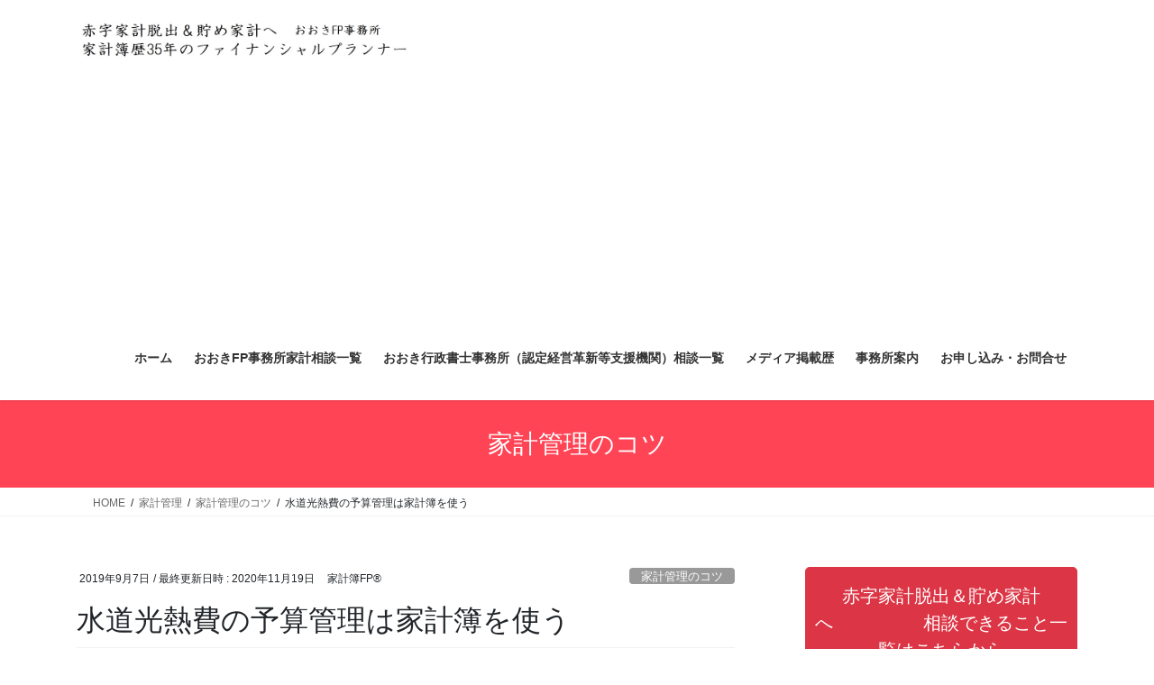

--- FILE ---
content_type: text/html; charset=UTF-8
request_url: https://fp-ohki.com/2019/09/07/kanri8/
body_size: 82507
content:
<!DOCTYPE html><html dir="ltr" lang="ja"><head><meta charset="utf-8"><meta http-equiv="X-UA-Compatible" content="IE=edge"><meta name="viewport" content="width=device-width, initial-scale=1"> <script async src="https://www.googletagmanager.com/gtag/js?id=UA-133275674-1"></script><script>window.dataLayer = window.dataLayer || [];function gtag(){dataLayer.push(arguments);}gtag('js', new Date());gtag('config', 'UA-133275674-1');</script> <title>水道光熱費の予算管理は家計簿を使う | 【家計簿歴40年のFP】 家計改善＆赤字脱出！！ 貯金のできる家計へ♪</title><meta name="description" content="光熱費の増加分は食費を節約して調節するより予算化 家計簿歴35年になった家計簿FP（ファイナンシャルプランナー" /><meta name="robots" content="max-snippet:-1, max-image-preview:large, max-video-preview:-1" /><meta name="author" content="家計簿FP®"/><meta name="google-site-verification" content="oCvHhv9JDBefBCTHGOoUMx2EuvhzpgOK62H55kgc_3I" /><link rel="canonical" href="https://fp-ohki.com/2019/09/07/kanri8/" /><meta name="generator" content="All in One SEO (AIOSEO) 4.9.3" /> <script type="application/ld+json" class="aioseo-schema">{"@context":"https:\/\/schema.org","@graph":[{"@type":"Article","@id":"https:\/\/fp-ohki.com\/2019\/09\/07\/kanri8\/#article","name":"\u6c34\u9053\u5149\u71b1\u8cbb\u306e\u4e88\u7b97\u7ba1\u7406\u306f\u5bb6\u8a08\u7c3f\u3092\u4f7f\u3046 | \u3010\u5bb6\u8a08\u7c3f\u6b7440\u5e74\u306eFP\u3011 \u5bb6\u8a08\u6539\u5584\uff06\u8d64\u5b57\u8131\u51fa\uff01\uff01 \u8caf\u91d1\u306e\u3067\u304d\u308b\u5bb6\u8a08\u3078\u266a","headline":"\u6c34\u9053\u5149\u71b1\u8cbb\u306e\u4e88\u7b97\u7ba1\u7406\u306f\u5bb6\u8a08\u7c3f\u3092\u4f7f\u3046","author":{"@id":"https:\/\/fp-ohki.com\/author\/fpohki\/#author"},"publisher":{"@id":"https:\/\/fp-ohki.com\/#person"},"image":{"@type":"ImageObject","url":"https:\/\/fp-ohki.com\/wp-content\/uploads\/2017\/03\/\u30a2\u30a4\u30ad\u30e3\u30c3\u30c1\u5bb6\u8a08\u7ba1\u7406.jpg","width":222,"height":173},"datePublished":"2019-09-07T09:57:34+09:00","dateModified":"2020-11-19T16:18:36+09:00","inLanguage":"ja","mainEntityOfPage":{"@id":"https:\/\/fp-ohki.com\/2019\/09\/07\/kanri8\/#webpage"},"isPartOf":{"@id":"https:\/\/fp-ohki.com\/2019\/09\/07\/kanri8\/#webpage"},"articleSection":"\u5bb6\u8a08\u7ba1\u7406\u306e\u30b3\u30c4, \u5bb6\u8a08\u7ba1\u7406, \u4e88\u7b97, \uff26\uff30, \u5bb6\u8a08\u7ba1\u7406, \u5bb6\u8a08\u6539\u5584, \u30ab\u30c4\u30ab\u30c4"},{"@type":"BreadcrumbList","@id":"https:\/\/fp-ohki.com\/2019\/09\/07\/kanri8\/#breadcrumblist","itemListElement":[{"@type":"ListItem","@id":"https:\/\/fp-ohki.com#listItem","position":1,"name":"\u30db\u30fc\u30e0","item":"https:\/\/fp-ohki.com","nextItem":{"@type":"ListItem","@id":"https:\/\/fp-ohki.com\/category\/%e5%ae%b6%e8%a8%88%e7%ae%a1%e7%90%86\/#listItem","name":"\u5bb6\u8a08\u7ba1\u7406"}},{"@type":"ListItem","@id":"https:\/\/fp-ohki.com\/category\/%e5%ae%b6%e8%a8%88%e7%ae%a1%e7%90%86\/#listItem","position":2,"name":"\u5bb6\u8a08\u7ba1\u7406","item":"https:\/\/fp-ohki.com\/category\/%e5%ae%b6%e8%a8%88%e7%ae%a1%e7%90%86\/","nextItem":{"@type":"ListItem","@id":"https:\/\/fp-ohki.com\/category\/%e5%ae%b6%e8%a8%88%e7%ae%a1%e7%90%86\/kanri\/#listItem","name":"\u5bb6\u8a08\u7ba1\u7406\u306e\u30b3\u30c4"},"previousItem":{"@type":"ListItem","@id":"https:\/\/fp-ohki.com#listItem","name":"\u30db\u30fc\u30e0"}},{"@type":"ListItem","@id":"https:\/\/fp-ohki.com\/category\/%e5%ae%b6%e8%a8%88%e7%ae%a1%e7%90%86\/kanri\/#listItem","position":3,"name":"\u5bb6\u8a08\u7ba1\u7406\u306e\u30b3\u30c4","item":"https:\/\/fp-ohki.com\/category\/%e5%ae%b6%e8%a8%88%e7%ae%a1%e7%90%86\/kanri\/","nextItem":{"@type":"ListItem","@id":"https:\/\/fp-ohki.com\/2019\/09\/07\/kanri8\/#listItem","name":"\u6c34\u9053\u5149\u71b1\u8cbb\u306e\u4e88\u7b97\u7ba1\u7406\u306f\u5bb6\u8a08\u7c3f\u3092\u4f7f\u3046"},"previousItem":{"@type":"ListItem","@id":"https:\/\/fp-ohki.com\/category\/%e5%ae%b6%e8%a8%88%e7%ae%a1%e7%90%86\/#listItem","name":"\u5bb6\u8a08\u7ba1\u7406"}},{"@type":"ListItem","@id":"https:\/\/fp-ohki.com\/2019\/09\/07\/kanri8\/#listItem","position":4,"name":"\u6c34\u9053\u5149\u71b1\u8cbb\u306e\u4e88\u7b97\u7ba1\u7406\u306f\u5bb6\u8a08\u7c3f\u3092\u4f7f\u3046","previousItem":{"@type":"ListItem","@id":"https:\/\/fp-ohki.com\/category\/%e5%ae%b6%e8%a8%88%e7%ae%a1%e7%90%86\/kanri\/#listItem","name":"\u5bb6\u8a08\u7ba1\u7406\u306e\u30b3\u30c4"}}]},{"@type":"Person","@id":"https:\/\/fp-ohki.com\/#person"},{"@type":"Person","@id":"https:\/\/fp-ohki.com\/author\/fpohki\/#author","url":"https:\/\/fp-ohki.com\/author\/fpohki\/","name":"\u5bb6\u8a08\u7c3fFP\u00ae","image":{"@type":"ImageObject","@id":"https:\/\/fp-ohki.com\/2019\/09\/07\/kanri8\/#authorImage","url":"https:\/\/secure.gravatar.com\/avatar\/16c3756b46f5bbcaf9bdfcd9b00c4edcfb8ed74992c891769beeadacc2ca5768?s=96&d=mm&r=g","width":96,"height":96,"caption":"\u5bb6\u8a08\u7c3fFP\u00ae"}},{"@type":"WebPage","@id":"https:\/\/fp-ohki.com\/2019\/09\/07\/kanri8\/#webpage","url":"https:\/\/fp-ohki.com\/2019\/09\/07\/kanri8\/","name":"\u6c34\u9053\u5149\u71b1\u8cbb\u306e\u4e88\u7b97\u7ba1\u7406\u306f\u5bb6\u8a08\u7c3f\u3092\u4f7f\u3046 | \u3010\u5bb6\u8a08\u7c3f\u6b7440\u5e74\u306eFP\u3011 \u5bb6\u8a08\u6539\u5584\uff06\u8d64\u5b57\u8131\u51fa\uff01\uff01 \u8caf\u91d1\u306e\u3067\u304d\u308b\u5bb6\u8a08\u3078\u266a","description":"\u5149\u71b1\u8cbb\u306e\u5897\u52a0\u5206\u306f\u98df\u8cbb\u3092\u7bc0\u7d04\u3057\u3066\u8abf\u7bc0\u3059\u308b\u3088\u308a\u4e88\u7b97\u5316 \u5bb6\u8a08\u7c3f\u6b7435\u5e74\u306b\u306a\u3063\u305f\u5bb6\u8a08\u7c3fFP\uff08\u30d5\u30a1\u30a4\u30ca\u30f3\u30b7\u30e3\u30eb\u30d7\u30e9\u30f3\u30ca\u30fc","inLanguage":"ja","isPartOf":{"@id":"https:\/\/fp-ohki.com\/#website"},"breadcrumb":{"@id":"https:\/\/fp-ohki.com\/2019\/09\/07\/kanri8\/#breadcrumblist"},"author":{"@id":"https:\/\/fp-ohki.com\/author\/fpohki\/#author"},"creator":{"@id":"https:\/\/fp-ohki.com\/author\/fpohki\/#author"},"image":{"@type":"ImageObject","url":"https:\/\/fp-ohki.com\/wp-content\/uploads\/2017\/03\/\u30a2\u30a4\u30ad\u30e3\u30c3\u30c1\u5bb6\u8a08\u7ba1\u7406.jpg","@id":"https:\/\/fp-ohki.com\/2019\/09\/07\/kanri8\/#mainImage","width":222,"height":173},"primaryImageOfPage":{"@id":"https:\/\/fp-ohki.com\/2019\/09\/07\/kanri8\/#mainImage"},"datePublished":"2019-09-07T09:57:34+09:00","dateModified":"2020-11-19T16:18:36+09:00"},{"@type":"WebSite","@id":"https:\/\/fp-ohki.com\/#website","url":"https:\/\/fp-ohki.com\/","name":"\u3010\u5bb6\u8a08\u7c3f\u6b7440\u5e74\u306eFP\u3011\u3000\u5bb6\u8a08\u6539\u5584\uff06\u8d64\u5b57\u8131\u51fa\uff01\uff01\u3000\u8caf\u91d1\u306e\u3067\u304d\u308b\u5bb6\u8a08\u3078\u266a","description":"\u5e74\u53ce600\u4e07\u5186\u4ee5\u4e0a\u4e16\u5e2f\u306e\u5bb6\u8a08\u6539\u5584\u306f\u6771\u4eac\u90fd\u6c5f\u6238\u5ddd\u533a\u306e\u30d5\u30a1\u30a4\u30ca\u30f3\u30b7\u30e3\u30eb\u30d7\u30e9\u30f3\u30ca\u30fc\u304a\u304a\u304d\uff26\uff30\u4e8b\u52d9\u6240\u3078","inLanguage":"ja","publisher":{"@id":"https:\/\/fp-ohki.com\/#person"}}]}</script> <link rel='dns-prefetch' href='//www.googletagmanager.com' /><link rel='dns-prefetch' href='//pagead2.googlesyndication.com' /><link rel="alternate" type="application/rss+xml" title="【家計簿歴40年のFP】　家計改善＆赤字脱出！！　貯金のできる家計へ♪ &raquo; フィード" href="https://fp-ohki.com/feed/" /><link rel="alternate" type="application/rss+xml" title="【家計簿歴40年のFP】　家計改善＆赤字脱出！！　貯金のできる家計へ♪ &raquo; コメントフィード" href="https://fp-ohki.com/comments/feed/" /><link rel="alternate" title="oEmbed (JSON)" type="application/json+oembed" href="https://fp-ohki.com/wp-json/oembed/1.0/embed?url=https%3A%2F%2Ffp-ohki.com%2F2019%2F09%2F07%2Fkanri8%2F" /><link rel="alternate" title="oEmbed (XML)" type="text/xml+oembed" href="https://fp-ohki.com/wp-json/oembed/1.0/embed?url=https%3A%2F%2Ffp-ohki.com%2F2019%2F09%2F07%2Fkanri8%2F&#038;format=xml" /><meta name="description" content="光熱費の増加分は食費を節約して調節するより予算化家計簿歴35年になった家計簿FP（ファイナンシャルプランナー）おおきです。家計のお悩みをたくさんいただきます。その中でも、光熱費（エアコン代）に関するお悩みは夏に急上昇する季節ものの定番ネタです。夏ですしね、定番ネタ「電気代」を今回は取り上げて考えてみたいと思います。&nbsp;目　次 2019年は光熱費上昇の夏 光熱費（電気代）の上昇に家計はどう耐えるか？" /> <style id='wp-img-auto-sizes-contain-inline-css' type='text/css'>img:is([sizes=auto i],[sizes^="auto," i]){contain-intrinsic-size:3000px 1500px}
/*# sourceURL=wp-img-auto-sizes-contain-inline-css */</style><link rel='preload' id='vkExUnit_common_style-css-preload' href='https://fp-ohki.com/wp-content/cache/autoptimize/css/autoptimize_single_ea06bcb9caaffec68e5e5f8d33d36f3a.css?ver=9.113.0.1' as='style' onload="this.onload=null;this.rel='stylesheet'"/><link rel='stylesheet' id='vkExUnit_common_style-css' href='https://fp-ohki.com/wp-content/cache/autoptimize/css/autoptimize_single_ea06bcb9caaffec68e5e5f8d33d36f3a.css?ver=9.113.0.1' media='print' onload="this.media='all'; this.onload=null;"><style id='vkExUnit_common_style-inline-css' type='text/css'>:root {--ver_page_top_button_url:url(https://fp-ohki.com/wp-content/plugins/vk-all-in-one-expansion-unit/assets/images/to-top-btn-icon.svg);}@font-face {font-weight: normal;font-style: normal;font-family: "vk_sns";src: url("https://fp-ohki.com/wp-content/plugins/vk-all-in-one-expansion-unit/inc/sns/icons/fonts/vk_sns.eot?-bq20cj");src: url("https://fp-ohki.com/wp-content/plugins/vk-all-in-one-expansion-unit/inc/sns/icons/fonts/vk_sns.eot?#iefix-bq20cj") format("embedded-opentype"),url("https://fp-ohki.com/wp-content/plugins/vk-all-in-one-expansion-unit/inc/sns/icons/fonts/vk_sns.woff?-bq20cj") format("woff"),url("https://fp-ohki.com/wp-content/plugins/vk-all-in-one-expansion-unit/inc/sns/icons/fonts/vk_sns.ttf?-bq20cj") format("truetype"),url("https://fp-ohki.com/wp-content/plugins/vk-all-in-one-expansion-unit/inc/sns/icons/fonts/vk_sns.svg?-bq20cj#vk_sns") format("svg");}
.veu_promotion-alert__content--text {border: 1px solid rgba(0,0,0,0.125);padding: 0.5em 1em;border-radius: var(--vk-size-radius);margin-bottom: var(--vk-margin-block-bottom);font-size: 0.875rem;}/* Alert Content部分に段落タグを入れた場合に最後の段落の余白を0にする */.veu_promotion-alert__content--text p:last-of-type{margin-bottom:0;margin-top: 0;}
/*# sourceURL=vkExUnit_common_style-inline-css */</style><style id='wp-emoji-styles-inline-css' type='text/css'>img.wp-smiley, img.emoji {
		display: inline !important;
		border: none !important;
		box-shadow: none !important;
		height: 1em !important;
		width: 1em !important;
		margin: 0 0.07em !important;
		vertical-align: -0.1em !important;
		background: none !important;
		padding: 0 !important;
	}
/*# sourceURL=wp-emoji-styles-inline-css */</style><style id='wp-block-library-inline-css' type='text/css'>:root{--wp-block-synced-color:#7a00df;--wp-block-synced-color--rgb:122,0,223;--wp-bound-block-color:var(--wp-block-synced-color);--wp-editor-canvas-background:#ddd;--wp-admin-theme-color:#007cba;--wp-admin-theme-color--rgb:0,124,186;--wp-admin-theme-color-darker-10:#006ba1;--wp-admin-theme-color-darker-10--rgb:0,107,160.5;--wp-admin-theme-color-darker-20:#005a87;--wp-admin-theme-color-darker-20--rgb:0,90,135;--wp-admin-border-width-focus:2px}@media (min-resolution:192dpi){:root{--wp-admin-border-width-focus:1.5px}}.wp-element-button{cursor:pointer}:root .has-very-light-gray-background-color{background-color:#eee}:root .has-very-dark-gray-background-color{background-color:#313131}:root .has-very-light-gray-color{color:#eee}:root .has-very-dark-gray-color{color:#313131}:root .has-vivid-green-cyan-to-vivid-cyan-blue-gradient-background{background:linear-gradient(135deg,#00d084,#0693e3)}:root .has-purple-crush-gradient-background{background:linear-gradient(135deg,#34e2e4,#4721fb 50%,#ab1dfe)}:root .has-hazy-dawn-gradient-background{background:linear-gradient(135deg,#faaca8,#dad0ec)}:root .has-subdued-olive-gradient-background{background:linear-gradient(135deg,#fafae1,#67a671)}:root .has-atomic-cream-gradient-background{background:linear-gradient(135deg,#fdd79a,#004a59)}:root .has-nightshade-gradient-background{background:linear-gradient(135deg,#330968,#31cdcf)}:root .has-midnight-gradient-background{background:linear-gradient(135deg,#020381,#2874fc)}:root{--wp--preset--font-size--normal:16px;--wp--preset--font-size--huge:42px}.has-regular-font-size{font-size:1em}.has-larger-font-size{font-size:2.625em}.has-normal-font-size{font-size:var(--wp--preset--font-size--normal)}.has-huge-font-size{font-size:var(--wp--preset--font-size--huge)}.has-text-align-center{text-align:center}.has-text-align-left{text-align:left}.has-text-align-right{text-align:right}.has-fit-text{white-space:nowrap!important}#end-resizable-editor-section{display:none}.aligncenter{clear:both}.items-justified-left{justify-content:flex-start}.items-justified-center{justify-content:center}.items-justified-right{justify-content:flex-end}.items-justified-space-between{justify-content:space-between}.screen-reader-text{border:0;clip-path:inset(50%);height:1px;margin:-1px;overflow:hidden;padding:0;position:absolute;width:1px;word-wrap:normal!important}.screen-reader-text:focus{background-color:#ddd;clip-path:none;color:#444;display:block;font-size:1em;height:auto;left:5px;line-height:normal;padding:15px 23px 14px;text-decoration:none;top:5px;width:auto;z-index:100000}html :where(.has-border-color){border-style:solid}html :where([style*=border-top-color]){border-top-style:solid}html :where([style*=border-right-color]){border-right-style:solid}html :where([style*=border-bottom-color]){border-bottom-style:solid}html :where([style*=border-left-color]){border-left-style:solid}html :where([style*=border-width]){border-style:solid}html :where([style*=border-top-width]){border-top-style:solid}html :where([style*=border-right-width]){border-right-style:solid}html :where([style*=border-bottom-width]){border-bottom-style:solid}html :where([style*=border-left-width]){border-left-style:solid}html :where(img[class*=wp-image-]){height:auto;max-width:100%}:where(figure){margin:0 0 1em}html :where(.is-position-sticky){--wp-admin--admin-bar--position-offset:var(--wp-admin--admin-bar--height,0px)}@media screen and (max-width:600px){html :where(.is-position-sticky){--wp-admin--admin-bar--position-offset:0px}}

/*# sourceURL=wp-block-library-inline-css */</style><style id='wp-block-heading-inline-css' type='text/css'>h1:where(.wp-block-heading).has-background,h2:where(.wp-block-heading).has-background,h3:where(.wp-block-heading).has-background,h4:where(.wp-block-heading).has-background,h5:where(.wp-block-heading).has-background,h6:where(.wp-block-heading).has-background{padding:1.25em 2.375em}h1.has-text-align-left[style*=writing-mode]:where([style*=vertical-lr]),h1.has-text-align-right[style*=writing-mode]:where([style*=vertical-rl]),h2.has-text-align-left[style*=writing-mode]:where([style*=vertical-lr]),h2.has-text-align-right[style*=writing-mode]:where([style*=vertical-rl]),h3.has-text-align-left[style*=writing-mode]:where([style*=vertical-lr]),h3.has-text-align-right[style*=writing-mode]:where([style*=vertical-rl]),h4.has-text-align-left[style*=writing-mode]:where([style*=vertical-lr]),h4.has-text-align-right[style*=writing-mode]:where([style*=vertical-rl]),h5.has-text-align-left[style*=writing-mode]:where([style*=vertical-lr]),h5.has-text-align-right[style*=writing-mode]:where([style*=vertical-rl]),h6.has-text-align-left[style*=writing-mode]:where([style*=vertical-lr]),h6.has-text-align-right[style*=writing-mode]:where([style*=vertical-rl]){rotate:180deg}
/*# sourceURL=https://fp-ohki.com/wp-includes/blocks/heading/style.min.css */</style><style id='wp-block-paragraph-inline-css' type='text/css'>.is-small-text{font-size:.875em}.is-regular-text{font-size:1em}.is-large-text{font-size:2.25em}.is-larger-text{font-size:3em}.has-drop-cap:not(:focus):first-letter{float:left;font-size:8.4em;font-style:normal;font-weight:100;line-height:.68;margin:.05em .1em 0 0;text-transform:uppercase}body.rtl .has-drop-cap:not(:focus):first-letter{float:none;margin-left:.1em}p.has-drop-cap.has-background{overflow:hidden}:root :where(p.has-background){padding:1.25em 2.375em}:where(p.has-text-color:not(.has-link-color)) a{color:inherit}p.has-text-align-left[style*="writing-mode:vertical-lr"],p.has-text-align-right[style*="writing-mode:vertical-rl"]{rotate:180deg}
/*# sourceURL=https://fp-ohki.com/wp-includes/blocks/paragraph/style.min.css */</style><style id='global-styles-inline-css' type='text/css'>:root{--wp--preset--aspect-ratio--square: 1;--wp--preset--aspect-ratio--4-3: 4/3;--wp--preset--aspect-ratio--3-4: 3/4;--wp--preset--aspect-ratio--3-2: 3/2;--wp--preset--aspect-ratio--2-3: 2/3;--wp--preset--aspect-ratio--16-9: 16/9;--wp--preset--aspect-ratio--9-16: 9/16;--wp--preset--color--black: #000000;--wp--preset--color--cyan-bluish-gray: #abb8c3;--wp--preset--color--white: #ffffff;--wp--preset--color--pale-pink: #f78da7;--wp--preset--color--vivid-red: #cf2e2e;--wp--preset--color--luminous-vivid-orange: #ff6900;--wp--preset--color--luminous-vivid-amber: #fcb900;--wp--preset--color--light-green-cyan: #7bdcb5;--wp--preset--color--vivid-green-cyan: #00d084;--wp--preset--color--pale-cyan-blue: #8ed1fc;--wp--preset--color--vivid-cyan-blue: #0693e3;--wp--preset--color--vivid-purple: #9b51e0;--wp--preset--gradient--vivid-cyan-blue-to-vivid-purple: linear-gradient(135deg,rgb(6,147,227) 0%,rgb(155,81,224) 100%);--wp--preset--gradient--light-green-cyan-to-vivid-green-cyan: linear-gradient(135deg,rgb(122,220,180) 0%,rgb(0,208,130) 100%);--wp--preset--gradient--luminous-vivid-amber-to-luminous-vivid-orange: linear-gradient(135deg,rgb(252,185,0) 0%,rgb(255,105,0) 100%);--wp--preset--gradient--luminous-vivid-orange-to-vivid-red: linear-gradient(135deg,rgb(255,105,0) 0%,rgb(207,46,46) 100%);--wp--preset--gradient--very-light-gray-to-cyan-bluish-gray: linear-gradient(135deg,rgb(238,238,238) 0%,rgb(169,184,195) 100%);--wp--preset--gradient--cool-to-warm-spectrum: linear-gradient(135deg,rgb(74,234,220) 0%,rgb(151,120,209) 20%,rgb(207,42,186) 40%,rgb(238,44,130) 60%,rgb(251,105,98) 80%,rgb(254,248,76) 100%);--wp--preset--gradient--blush-light-purple: linear-gradient(135deg,rgb(255,206,236) 0%,rgb(152,150,240) 100%);--wp--preset--gradient--blush-bordeaux: linear-gradient(135deg,rgb(254,205,165) 0%,rgb(254,45,45) 50%,rgb(107,0,62) 100%);--wp--preset--gradient--luminous-dusk: linear-gradient(135deg,rgb(255,203,112) 0%,rgb(199,81,192) 50%,rgb(65,88,208) 100%);--wp--preset--gradient--pale-ocean: linear-gradient(135deg,rgb(255,245,203) 0%,rgb(182,227,212) 50%,rgb(51,167,181) 100%);--wp--preset--gradient--electric-grass: linear-gradient(135deg,rgb(202,248,128) 0%,rgb(113,206,126) 100%);--wp--preset--gradient--midnight: linear-gradient(135deg,rgb(2,3,129) 0%,rgb(40,116,252) 100%);--wp--preset--font-size--small: 13px;--wp--preset--font-size--medium: 20px;--wp--preset--font-size--large: 36px;--wp--preset--font-size--x-large: 42px;--wp--preset--spacing--20: 0.44rem;--wp--preset--spacing--30: 0.67rem;--wp--preset--spacing--40: 1rem;--wp--preset--spacing--50: 1.5rem;--wp--preset--spacing--60: 2.25rem;--wp--preset--spacing--70: 3.38rem;--wp--preset--spacing--80: 5.06rem;--wp--preset--shadow--natural: 6px 6px 9px rgba(0, 0, 0, 0.2);--wp--preset--shadow--deep: 12px 12px 50px rgba(0, 0, 0, 0.4);--wp--preset--shadow--sharp: 6px 6px 0px rgba(0, 0, 0, 0.2);--wp--preset--shadow--outlined: 6px 6px 0px -3px rgb(255, 255, 255), 6px 6px rgb(0, 0, 0);--wp--preset--shadow--crisp: 6px 6px 0px rgb(0, 0, 0);}:where(.is-layout-flex){gap: 0.5em;}:where(.is-layout-grid){gap: 0.5em;}body .is-layout-flex{display: flex;}.is-layout-flex{flex-wrap: wrap;align-items: center;}.is-layout-flex > :is(*, div){margin: 0;}body .is-layout-grid{display: grid;}.is-layout-grid > :is(*, div){margin: 0;}:where(.wp-block-columns.is-layout-flex){gap: 2em;}:where(.wp-block-columns.is-layout-grid){gap: 2em;}:where(.wp-block-post-template.is-layout-flex){gap: 1.25em;}:where(.wp-block-post-template.is-layout-grid){gap: 1.25em;}.has-black-color{color: var(--wp--preset--color--black) !important;}.has-cyan-bluish-gray-color{color: var(--wp--preset--color--cyan-bluish-gray) !important;}.has-white-color{color: var(--wp--preset--color--white) !important;}.has-pale-pink-color{color: var(--wp--preset--color--pale-pink) !important;}.has-vivid-red-color{color: var(--wp--preset--color--vivid-red) !important;}.has-luminous-vivid-orange-color{color: var(--wp--preset--color--luminous-vivid-orange) !important;}.has-luminous-vivid-amber-color{color: var(--wp--preset--color--luminous-vivid-amber) !important;}.has-light-green-cyan-color{color: var(--wp--preset--color--light-green-cyan) !important;}.has-vivid-green-cyan-color{color: var(--wp--preset--color--vivid-green-cyan) !important;}.has-pale-cyan-blue-color{color: var(--wp--preset--color--pale-cyan-blue) !important;}.has-vivid-cyan-blue-color{color: var(--wp--preset--color--vivid-cyan-blue) !important;}.has-vivid-purple-color{color: var(--wp--preset--color--vivid-purple) !important;}.has-black-background-color{background-color: var(--wp--preset--color--black) !important;}.has-cyan-bluish-gray-background-color{background-color: var(--wp--preset--color--cyan-bluish-gray) !important;}.has-white-background-color{background-color: var(--wp--preset--color--white) !important;}.has-pale-pink-background-color{background-color: var(--wp--preset--color--pale-pink) !important;}.has-vivid-red-background-color{background-color: var(--wp--preset--color--vivid-red) !important;}.has-luminous-vivid-orange-background-color{background-color: var(--wp--preset--color--luminous-vivid-orange) !important;}.has-luminous-vivid-amber-background-color{background-color: var(--wp--preset--color--luminous-vivid-amber) !important;}.has-light-green-cyan-background-color{background-color: var(--wp--preset--color--light-green-cyan) !important;}.has-vivid-green-cyan-background-color{background-color: var(--wp--preset--color--vivid-green-cyan) !important;}.has-pale-cyan-blue-background-color{background-color: var(--wp--preset--color--pale-cyan-blue) !important;}.has-vivid-cyan-blue-background-color{background-color: var(--wp--preset--color--vivid-cyan-blue) !important;}.has-vivid-purple-background-color{background-color: var(--wp--preset--color--vivid-purple) !important;}.has-black-border-color{border-color: var(--wp--preset--color--black) !important;}.has-cyan-bluish-gray-border-color{border-color: var(--wp--preset--color--cyan-bluish-gray) !important;}.has-white-border-color{border-color: var(--wp--preset--color--white) !important;}.has-pale-pink-border-color{border-color: var(--wp--preset--color--pale-pink) !important;}.has-vivid-red-border-color{border-color: var(--wp--preset--color--vivid-red) !important;}.has-luminous-vivid-orange-border-color{border-color: var(--wp--preset--color--luminous-vivid-orange) !important;}.has-luminous-vivid-amber-border-color{border-color: var(--wp--preset--color--luminous-vivid-amber) !important;}.has-light-green-cyan-border-color{border-color: var(--wp--preset--color--light-green-cyan) !important;}.has-vivid-green-cyan-border-color{border-color: var(--wp--preset--color--vivid-green-cyan) !important;}.has-pale-cyan-blue-border-color{border-color: var(--wp--preset--color--pale-cyan-blue) !important;}.has-vivid-cyan-blue-border-color{border-color: var(--wp--preset--color--vivid-cyan-blue) !important;}.has-vivid-purple-border-color{border-color: var(--wp--preset--color--vivid-purple) !important;}.has-vivid-cyan-blue-to-vivid-purple-gradient-background{background: var(--wp--preset--gradient--vivid-cyan-blue-to-vivid-purple) !important;}.has-light-green-cyan-to-vivid-green-cyan-gradient-background{background: var(--wp--preset--gradient--light-green-cyan-to-vivid-green-cyan) !important;}.has-luminous-vivid-amber-to-luminous-vivid-orange-gradient-background{background: var(--wp--preset--gradient--luminous-vivid-amber-to-luminous-vivid-orange) !important;}.has-luminous-vivid-orange-to-vivid-red-gradient-background{background: var(--wp--preset--gradient--luminous-vivid-orange-to-vivid-red) !important;}.has-very-light-gray-to-cyan-bluish-gray-gradient-background{background: var(--wp--preset--gradient--very-light-gray-to-cyan-bluish-gray) !important;}.has-cool-to-warm-spectrum-gradient-background{background: var(--wp--preset--gradient--cool-to-warm-spectrum) !important;}.has-blush-light-purple-gradient-background{background: var(--wp--preset--gradient--blush-light-purple) !important;}.has-blush-bordeaux-gradient-background{background: var(--wp--preset--gradient--blush-bordeaux) !important;}.has-luminous-dusk-gradient-background{background: var(--wp--preset--gradient--luminous-dusk) !important;}.has-pale-ocean-gradient-background{background: var(--wp--preset--gradient--pale-ocean) !important;}.has-electric-grass-gradient-background{background: var(--wp--preset--gradient--electric-grass) !important;}.has-midnight-gradient-background{background: var(--wp--preset--gradient--midnight) !important;}.has-small-font-size{font-size: var(--wp--preset--font-size--small) !important;}.has-medium-font-size{font-size: var(--wp--preset--font-size--medium) !important;}.has-large-font-size{font-size: var(--wp--preset--font-size--large) !important;}.has-x-large-font-size{font-size: var(--wp--preset--font-size--x-large) !important;}
/*# sourceURL=global-styles-inline-css */</style><style id='classic-theme-styles-inline-css' type='text/css'>/*! This file is auto-generated */
.wp-block-button__link{color:#fff;background-color:#32373c;border-radius:9999px;box-shadow:none;text-decoration:none;padding:calc(.667em + 2px) calc(1.333em + 2px);font-size:1.125em}.wp-block-file__button{background:#32373c;color:#fff;text-decoration:none}
/*# sourceURL=/wp-includes/css/classic-themes.min.css */</style><link rel='preload' id='contact-form-7-css-preload' href='https://fp-ohki.com/wp-content/cache/autoptimize/css/autoptimize_single_64ac31699f5326cb3c76122498b76f66.css?ver=6.1.4' as='style' onload="this.onload=null;this.rel='stylesheet'"/><link rel='stylesheet' id='contact-form-7-css' href='https://fp-ohki.com/wp-content/cache/autoptimize/css/autoptimize_single_64ac31699f5326cb3c76122498b76f66.css?ver=6.1.4' media='print' onload="this.media='all'; this.onload=null;"><link rel='stylesheet' id='bootstrap-4-style-css' href='https://fp-ohki.com/wp-content/themes/lightning/_g2/library/bootstrap-4/css/bootstrap.min.css?ver=4.5.0' type='text/css' media='all' /><link rel='stylesheet' id='lightning-common-style-css' href='https://fp-ohki.com/wp-content/cache/autoptimize/css/autoptimize_single_9253d1ff6e6f0e270b9572ab23643f96.css?ver=15.33.1' type='text/css' media='all' /><style id='lightning-common-style-inline-css' type='text/css'>/* vk-mobile-nav */:root {--vk-mobile-nav-menu-btn-bg-src: url("https://fp-ohki.com/wp-content/themes/lightning/_g2/inc/vk-mobile-nav/package/images/vk-menu-btn-black.svg");--vk-mobile-nav-menu-btn-close-bg-src: url("https://fp-ohki.com/wp-content/themes/lightning/_g2/inc/vk-mobile-nav/package/images/vk-menu-close-black.svg");--vk-menu-acc-icon-open-black-bg-src: url("https://fp-ohki.com/wp-content/themes/lightning/_g2/inc/vk-mobile-nav/package/images/vk-menu-acc-icon-open-black.svg");--vk-menu-acc-icon-open-white-bg-src: url("https://fp-ohki.com/wp-content/themes/lightning/_g2/inc/vk-mobile-nav/package/images/vk-menu-acc-icon-open-white.svg");--vk-menu-acc-icon-close-black-bg-src: url("https://fp-ohki.com/wp-content/themes/lightning/_g2/inc/vk-mobile-nav/package/images/vk-menu-close-black.svg");--vk-menu-acc-icon-close-white-bg-src: url("https://fp-ohki.com/wp-content/themes/lightning/_g2/inc/vk-mobile-nav/package/images/vk-menu-close-white.svg");}
/*# sourceURL=lightning-common-style-inline-css */</style><link rel='stylesheet' id='lightning-design-style-css' href='https://fp-ohki.com/wp-content/cache/autoptimize/css/autoptimize_single_6b5a0728be9d4c05ca71130fb89cac9b.css?ver=15.33.1' type='text/css' media='all' /><style id='lightning-design-style-inline-css' type='text/css'>:root {--color-key:#ff4455;--wp--preset--color--vk-color-primary:#ff4455;--color-key-dark:#ff4455;}
/* ltg common custom */:root {--vk-menu-acc-btn-border-color:#333;--vk-color-primary:#ff4455;--vk-color-primary-dark:#ff4455;--vk-color-primary-vivid:#ff4b5e;--color-key:#ff4455;--wp--preset--color--vk-color-primary:#ff4455;--color-key-dark:#ff4455;}.veu_color_txt_key { color:#ff4455 ; }.veu_color_bg_key { background-color:#ff4455 ; }.veu_color_border_key { border-color:#ff4455 ; }.btn-default { border-color:#ff4455;color:#ff4455;}.btn-default:focus,.btn-default:hover { border-color:#ff4455;background-color: #ff4455; }.wp-block-search__button,.btn-primary { background-color:#ff4455;border-color:#ff4455; }.wp-block-search__button:focus,.wp-block-search__button:hover,.btn-primary:not(:disabled):not(.disabled):active,.btn-primary:focus,.btn-primary:hover { background-color:#ff4455;border-color:#ff4455; }.btn-outline-primary { color : #ff4455 ; border-color:#ff4455; }.btn-outline-primary:not(:disabled):not(.disabled):active,.btn-outline-primary:focus,.btn-outline-primary:hover { color : #fff; background-color:#ff4455;border-color:#ff4455; }a { color:#337ab7; }
.tagcloud a:before { font-family: "Font Awesome 7 Free";content: "\f02b";font-weight: bold; }
.media .media-body .media-heading a:hover { color:#ff4455; }@media (min-width: 768px){.gMenu > li:before,.gMenu > li.menu-item-has-children::after { border-bottom-color:#ff4455 }.gMenu li li { background-color:#ff4455 }.gMenu li li a:hover { background-color:#ff4455; }} /* @media (min-width: 768px) */.page-header { background-color:#ff4455; }h2,.mainSection-title { border-top-color:#ff4455; }h3:after,.subSection-title:after { border-bottom-color:#ff4455; }ul.page-numbers li span.page-numbers.current,.page-link dl .post-page-numbers.current { background-color:#ff4455; }.pager li > a { border-color:#ff4455;color:#ff4455;}.pager li > a:hover { background-color:#ff4455;color:#fff;}.siteFooter { border-top-color:#ff4455; }dt { border-left-color:#ff4455; }:root {--g_nav_main_acc_icon_open_url:url(https://fp-ohki.com/wp-content/themes/lightning/_g2/inc/vk-mobile-nav/package/images/vk-menu-acc-icon-open-black.svg);--g_nav_main_acc_icon_close_url: url(https://fp-ohki.com/wp-content/themes/lightning/_g2/inc/vk-mobile-nav/package/images/vk-menu-close-black.svg);--g_nav_sub_acc_icon_open_url: url(https://fp-ohki.com/wp-content/themes/lightning/_g2/inc/vk-mobile-nav/package/images/vk-menu-acc-icon-open-white.svg);--g_nav_sub_acc_icon_close_url: url(https://fp-ohki.com/wp-content/themes/lightning/_g2/inc/vk-mobile-nav/package/images/vk-menu-close-white.svg);}
/*# sourceURL=lightning-design-style-inline-css */</style><link rel='preload' id='veu-cta-css-preload' href='https://fp-ohki.com/wp-content/cache/autoptimize/css/autoptimize_single_a78f149676128521e4b5f36a9ac06f23.css?ver=9.113.0.1' as='style' onload="this.onload=null;this.rel='stylesheet'"/><link rel='stylesheet' id='veu-cta-css' href='https://fp-ohki.com/wp-content/cache/autoptimize/css/autoptimize_single_a78f149676128521e4b5f36a9ac06f23.css?ver=9.113.0.1' media='print' onload="this.media='all'; this.onload=null;"><link rel='preload' id='lightning-theme-style-css-preload' href='https://fp-ohki.com/wp-content/themes/lightning/style.css?ver=15.33.1' as='style' onload="this.onload=null;this.rel='stylesheet'"/><link rel='stylesheet' id='lightning-theme-style-css' href='https://fp-ohki.com/wp-content/themes/lightning/style.css?ver=15.33.1' media='print' onload="this.media='all'; this.onload=null;"><link rel='preload' id='vk-font-awesome-css-preload' href='https://fp-ohki.com/wp-content/themes/lightning/vendor/vektor-inc/font-awesome-versions/src/font-awesome/css/all.min.css?ver=7.1.0' as='style' onload="this.onload=null;this.rel='stylesheet'"/><link rel='stylesheet' id='vk-font-awesome-css' href='https://fp-ohki.com/wp-content/themes/lightning/vendor/vektor-inc/font-awesome-versions/src/font-awesome/css/all.min.css?ver=7.1.0' media='print' onload="this.media='all'; this.onload=null;"> <script type="text/javascript" src="https://fp-ohki.com/wp-includes/js/jquery/jquery.min.js?ver=3.7.1" id="jquery-core-js"></script> <link rel="https://api.w.org/" href="https://fp-ohki.com/wp-json/" /><link rel="alternate" title="JSON" type="application/json" href="https://fp-ohki.com/wp-json/wp/v2/posts/2292" /><link rel="EditURI" type="application/rsd+xml" title="RSD" href="https://fp-ohki.com/xmlrpc.php?rsd" /><meta name="generator" content="WordPress 6.9" /><link rel='shortlink' href='https://fp-ohki.com/?p=2292' /><meta name="generator" content="Site Kit by Google 1.170.0" /><style id="lightning-color-custom-for-plugins" type="text/css">/* ltg theme common */.color_key_bg,.color_key_bg_hover:hover{background-color: #ff4455;}.color_key_txt,.color_key_txt_hover:hover{color: #ff4455;}.color_key_border,.color_key_border_hover:hover{border-color: #ff4455;}.color_key_dark_bg,.color_key_dark_bg_hover:hover{background-color: #ff4455;}.color_key_dark_txt,.color_key_dark_txt_hover:hover{color: #ff4455;}.color_key_dark_border,.color_key_dark_border_hover:hover{border-color: #ff4455;}</style><meta name="google-adsense-platform-account" content="ca-host-pub-2644536267352236"><meta name="google-adsense-platform-domain" content="sitekit.withgoogle.com">  <script type="text/javascript" async="async" src="https://pagead2.googlesyndication.com/pagead/js/adsbygoogle.js?client=ca-pub-7332906440040686&amp;host=ca-host-pub-2644536267352236" crossorigin="anonymous"></script> <meta property="og:site_name" content="【家計簿歴40年のFP】　家計改善＆赤字脱出！！　貯金のできる家計へ♪" /><meta property="og:url" content="https://fp-ohki.com/2019/09/07/kanri8/" /><meta property="og:title" content="水道光熱費の予算管理は家計簿を使う | 【家計簿歴40年のFP】　家計改善＆赤字脱出！！　貯金のできる家計へ♪" /><meta property="og:description" content="光熱費の増加分は食費を節約して調節するより予算化家計簿歴35年になった家計簿FP（ファイナンシャルプランナー）おおきです。家計のお悩みをたくさんいただきます。その中でも、光熱費（エアコン代）に関するお悩みは夏に急上昇する季節ものの定番ネタです。夏ですしね、定番ネタ「電気代」を今回は取り上げて考えてみたいと思います。&nbsp;目　次 2019年は光熱費上昇の夏 光熱費（電気代）の上昇に家計はどう耐えるか？" /><meta property="og:type" content="article" /><meta property="og:image" content="https://fp-ohki.com/wp-content/uploads/2017/03/アイキャッチ家計管理.jpg" /><meta property="og:image:width" content="222" /><meta property="og:image:height" content="173" /> <style type="text/css" id="wp-custom-css">p {
font-size:17px;
}
footer .copySection p:nth-child(2) {
    display:none !important;
    }</style><script type="application/ld+json">{"@context":"https://schema.org/","@type":"Article","headline":"水道光熱費の予算管理は家計簿を使う","image":"https://fp-ohki.com/wp-content/uploads/2017/03/アイキャッチ家計管理.jpg","datePublished":"2019-09-07T09:57:34+09:00","dateModified":"2020-11-19T16:18:36+09:00","author":{"@type":"organization","name":"家計簿FP®","url":"https://fp-ohki.com/","sameAs":""}}</script></head><body class="wp-singular post-template-default single single-post postid-2292 single-format-standard wp-theme-lightning fa_v7_css post-name-kanri8 category-kanri category-%e5%ae%b6%e8%a8%88%e7%ae%a1%e7%90%86 tag-%e4%ba%88%e7%ae%97 tag-%ef%bd%86%ef%bd%90 tag-%e5%ae%b6%e8%a8%88%e7%ae%a1%e7%90%86 tag-%e5%ae%b6%e8%a8%88%e6%94%b9%e5%96%84 tag-%e3%82%ab%e3%83%84%e3%82%ab%e3%83%84 post-type-post sidebar-fix sidebar-fix-priority-top bootstrap4 device-pc"> <a class="skip-link screen-reader-text" href="#main">コンテンツへスキップ</a> <a class="skip-link screen-reader-text" href="#vk-mobile-nav">ナビゲーションに移動</a><header class="siteHeader"><div class="container siteHeadContainer"><div class="navbar-header"><p class="navbar-brand siteHeader_logo"> <a href="https://fp-ohki.com/"> <span><img src="https://fp-ohki.com/wp-content/uploads/2020/02/ヘッダー35年.jpg" alt="【家計簿歴40年のFP】　家計改善＆赤字脱出！！　貯金のできる家計へ♪" /></span> </a></p></div><div id="gMenu_outer" class="gMenu_outer"><nav class="menu-%e3%83%a1%e3%82%a4%e3%83%b3%e3%83%a1%e3%83%8b%e3%83%a5%e3%83%bc-container"><ul id="menu-%e3%83%a1%e3%82%a4%e3%83%b3%e3%83%a1%e3%83%8b%e3%83%a5%e3%83%bc" class="menu gMenu vk-menu-acc"><li id="menu-item-47" class="menu-item menu-item-type-custom menu-item-object-custom menu-item-home"><a href="https://fp-ohki.com"><strong class="gMenu_name">ホーム</strong></a></li><li id="menu-item-19" class="menu-item menu-item-type-post_type menu-item-object-page menu-item-has-children"><a href="https://fp-ohki.com/info1/"><strong class="gMenu_name">おおきFP事務所家計相談一覧</strong></a><ul class="sub-menu"><li id="menu-item-2181" class="menu-item menu-item-type-post_type menu-item-object-page"><a href="https://fp-ohki.com/info25/">家計の健康診断</a></li><li id="menu-item-80" class="menu-item menu-item-type-post_type menu-item-object-page"><a href="https://fp-ohki.com/info8/">早期家計の改善相談</a></li><li id="menu-item-74" class="menu-item menu-item-type-post_type menu-item-object-page"><a href="https://fp-ohki.com/info6/">年収600万円以上世帯の家計改善</a></li><li id="menu-item-77" class="menu-item menu-item-type-post_type menu-item-object-page"><a href="https://fp-ohki.com/info7/">家計簿をゼロから学ぶ基本講座。</a></li><li id="menu-item-102" class="menu-item menu-item-type-post_type menu-item-object-page"><a href="https://fp-ohki.com/info10/">マイホームを買いたい！</a></li><li id="menu-item-109" class="menu-item menu-item-type-post_type menu-item-object-page"><a href="https://fp-ohki.com/info12/">住宅ローンを借換えたい！※フラット35への借り換えのみ承っています</a></li><li id="menu-item-197" class="menu-item menu-item-type-post_type menu-item-object-page"><a href="https://fp-ohki.com/info14/">女性限定簿記3級講座：学びやすさに特化した簿記資格取得講座</a></li></ul></li><li id="menu-item-8656" class="menu-item menu-item-type-post_type menu-item-object-page"><a href="https://fp-ohki.com/info15/"><strong class="gMenu_name">おおき行政書士事務所（認定経営革新等支援機関）相談一覧</strong></a></li><li id="menu-item-18" class="menu-item menu-item-type-post_type menu-item-object-page"><a href="https://fp-ohki.com/info2/"><strong class="gMenu_name">メディア掲載歴</strong></a></li><li id="menu-item-62" class="menu-item menu-item-type-post_type menu-item-object-page menu-item-has-children"><a href="https://fp-ohki.com/info5/"><strong class="gMenu_name">事務所案内</strong></a><ul class="sub-menu"><li id="menu-item-21" class="menu-item menu-item-type-post_type menu-item-object-page"><a href="https://fp-ohki.com/info3/">アクセス</a></li><li id="menu-item-9032" class="menu-item menu-item-type-post_type menu-item-object-page"><a href="https://fp-ohki.com/%e3%83%97%e3%83%a9%e3%82%a4%e3%83%90%e3%82%b7%e3%83%bc%e3%83%9d%e3%83%aa%e3%82%b7%e3%83%bc/">プライバシーポリシー</a></li><li id="menu-item-9033" class="menu-item menu-item-type-post_type menu-item-object-page"><a href="https://fp-ohki.com/info17/">特定商取引法に基づく表示</a></li></ul></li><li id="menu-item-27" class="menu-item menu-item-type-post_type menu-item-object-page menu-item-has-children"><a href="https://fp-ohki.com/info4/"><strong class="gMenu_name">お申し込み・お問合せ</strong></a><ul class="sub-menu"><li id="menu-item-9042" class="menu-item menu-item-type-post_type menu-item-object-page"><a href="https://fp-ohki.com/info4-1/">おおきFP事務所お問い合わせ・お申し込み</a></li><li id="menu-item-9043" class="menu-item menu-item-type-post_type menu-item-object-page"><a href="https://fp-ohki.com/info4-2/">おおき行政書士事務所お問い合わせ・お申し込み</a></li></ul></li></ul></nav></div></div></header><div class="section page-header"><div class="container"><div class="row"><div class="col-md-12"><div class="page-header_pageTitle"> 家計管理のコツ</div></div></div></div></div><div class="section breadSection"><div class="container"><div class="row"><ol class="breadcrumb" itemscope itemtype="https://schema.org/BreadcrumbList"><li id="panHome" itemprop="itemListElement" itemscope itemtype="http://schema.org/ListItem"><a itemprop="item" href="https://fp-ohki.com/"><span itemprop="name"><i class="fa-solid fa-house"></i> HOME</span></a><meta itemprop="position" content="1" /></li><li itemprop="itemListElement" itemscope itemtype="http://schema.org/ListItem"><a itemprop="item" href="https://fp-ohki.com/category/%e5%ae%b6%e8%a8%88%e7%ae%a1%e7%90%86/"><span itemprop="name">家計管理</span></a><meta itemprop="position" content="2" /></li><li itemprop="itemListElement" itemscope itemtype="http://schema.org/ListItem"><a itemprop="item" href="https://fp-ohki.com/category/%e5%ae%b6%e8%a8%88%e7%ae%a1%e7%90%86/kanri/"><span itemprop="name">家計管理のコツ</span></a><meta itemprop="position" content="3" /></li><li><span>水道光熱費の予算管理は家計簿を使う</span><meta itemprop="position" content="4" /></li></ol></div></div></div><div class="section siteContent"><div class="container"><div class="row"><div class="col mainSection mainSection-col-two baseSection vk_posts-mainSection" id="main" role="main"><article id="post-2292" class="entry entry-full post-2292 post type-post status-publish format-standard has-post-thumbnail hentry category-kanri category-158 tag-19 tag-30 tag-54 tag-60 tag-61"><header class="entry-header"><div class="entry-meta"> <span class="published entry-meta_items">2019年9月7日</span> <span class="entry-meta_items entry-meta_updated">/ 最終更新日時 : <span class="updated">2020年11月19日</span></span> <span class="vcard author entry-meta_items entry-meta_items_author"><span class="fn">家計簿FP®</span></span> <span class="entry-meta_items entry-meta_items_term"><a href="https://fp-ohki.com/category/%e5%ae%b6%e8%a8%88%e7%ae%a1%e7%90%86/kanri/" class="btn btn-xs btn-primary entry-meta_items_term_button" style="background-color:#999999;border:none;">家計管理のコツ</a></span></div><h1 class="entry-title"> 水道光熱費の予算管理は家計簿を使う</h1></header><div class="entry-body"><h2 style="border-bottom: 1px solid #c85179; borderleft: 15px solid #85179; padding: 7px; background: #ffccd0;">光熱費の増加分は食費を節約して調節するより予算化</h2><p><span style="font-size: 12pt;">家計簿歴35年になった家計簿FP（ファイナンシャルプランナー）おおきです。<br /> </span><br /> <span style="font-size: 12pt;">家計のお悩みをたくさんいただきます。<br /> </span><br /> <span style="font-size: 12pt;">その中でも、光熱費（エアコン代）に関するお悩みは夏に急上昇する季節ものの定番ネタです。<br /> </span><br /> <span style="font-size: 12pt;">夏ですしね、定番ネタ「電気代」を今回は取り上げて考えてみたいと思います。</span></p><p><img fetchpriority="high" decoding="async" class="size-full wp-image-3144 alignnone" src="https://fp-ohki.com/wp-content/uploads/2019/09/3c5c45c7d85e418facfc0075337b1188_s.jpg" alt="電気代アップで家計がつらくならない方法" width="640" height="427" srcset="https://fp-ohki.com/wp-content/uploads/2019/09/3c5c45c7d85e418facfc0075337b1188_s.jpg 640w, https://fp-ohki.com/wp-content/uploads/2019/09/3c5c45c7d85e418facfc0075337b1188_s-300x200.jpg 300w" sizes="(max-width: 640px) 100vw, 640px" /></p><p>&nbsp;</p><div style="background: #ffffea; padding: 15px; border: 4px #ff6666; border-radius: 10px; word-break: break-all;"><p><strong>目　次</strong></p><ul style="list-style-type: circle;"><li><span style="font-size: 12pt;"><a href="#kakeibo1">2019年は光熱費上昇の夏</a></span></li><li><span style="font-size: 12pt;"><a href="#kakeibo2">光熱費（電気代）の上昇に家計はどう耐えるか？</a></span></li><li><span style="font-size: 12pt;"><a href="#kakeibo3">光熱費（電気代）上昇のしわ寄せが食費にくる</a></span></li><li><span style="font-size: 12pt;"><a href="#kakeibo4">光熱費（電気代）の上昇を想定内におさめる予算管理</a></span></li><li><span style="font-size: 12pt;"><a href="#kakeibo5">予め光熱費（電気・ガス・水道）の予算を確保して管理</a></span></li><li><span style="font-size: 12pt;"><a href="#kakeibo6">光熱費が直撃するのは家計の管理がマズイ</a></span></li><li><span style="font-size: 12pt;"><a href="#kakeibo7">家計の予算は一定化する</a></span></li><li><span style="font-size: 12pt;"><a href="#kakeibo8">家計管理は平和に暮らすコツ</a></span></li><li><span style="font-size: 12pt;"><a href="#kakeibo9">光熱費の月予算の立て方</a></span></li><li><span style="font-size: 12pt;"><a href="#kakeibo10">電気代のアップを食費に負担させない光熱費予算管理法のまとめ</a></span></li></ul></div><p>&nbsp;</p><h3 id="kakeibo1" style="border-bottom: 1px solid #c85179; borderleft: 15px solid #85179; padding: 7px; background: #ffccd0;">2019年は光熱費（電気代）上昇の夏</h3><p><span style="font-size: 12pt;">外を少し歩いただけで生命の危機さえ感じるといっても大げさではないほどの暑さ。</span></p><p><span style="font-size: 12pt;">若ければ、高気圧ガール（山下達郎さん）モードで、塩分摂取しながら海で楽しく過ごしたい気分です。<br /> </span><br /> <span style="font-size: 12pt;">しかし、もはや海で水着を披露できるわけもなく……<br /> </span><br /> <span style="font-size: 12pt;">高血圧ガールは、塩分摂取を抑えながら、室内で静かに過ごすが無難です。<br /> </span><br /> <span style="font-size: 12pt;">光熱費のかかる体質になってきたお年頃。</span></p><p><span style="font-size: 12pt;">そして、光熱費が一気に上昇する暑さだった2019年夏。</span></p><h3 id="kakeibo2" style="border-bottom: 1px solid #c85179; borderleft: 15px solid #85179; padding: 7px; background: #ffccd0;">光熱費（電気代）の上昇に家計はどう耐えるか？</h3><p><span style="font-size: 12pt;"><strong>エアコンを我慢するにも限界</strong>があります。<br /> </span><br /> <span style="font-size: 12pt;">窓を開けても風は吹いてないし、空気自体がもわっとしていて、少しも涼しくない。<br /> </span><br /> <span style="font-size: 12pt;">扇風機の送る風が生暖かい。</span></p><p><span style="font-size: 12pt;">こうなると、各家庭で<strong>光熱費バトルが起こりやすくなります</strong>。</span></p><p><span style="font-size: 12pt;">なんとか<mark><strong>光熱費を抑えたいママ</strong></mark>と、</span><span style="font-size: 12pt;">なんとかしてクーラーをつけて<mark><strong>涼みたい家族</strong></mark>。</span></p><p><span style="font-size: 12pt;">この静かなバトルのしわ寄せは、多くのケースで食費に直結します。</span></p><p><span style="font-size: 12pt;">というのも、<strong>家計の中で支出の削りどころが食費しかない</strong>からです。</span></p><p>&nbsp;</p><div style="background: #ffffea; padding: 15px; border: double 4px #ff6666; border-radius: 10px; word-break: break-all;"><p><img decoding="async" class="size-thumbnail wp-image-4569 alignleft" src="https://fp-ohki.com/wp-content/uploads/2017/03/アイキャッチ家計管理-150x150.jpg" alt="家計の設計は収入の範囲内で支出を賄うこと" width="100" height="100" /><span style="font-size: 12pt;"><strong>家計は積み重ね方式よりピザカット方式で管理する</strong></span></p><p><span style="font-size: 12pt;"><strong>◆<a href="https://fp-ohki.com/2019/07/19/kanri6/">貯蓄できる家計は知っている！家計設計の基本ルール</a></strong></span></p></div><p>&nbsp;</p><p>&nbsp;</p><h3 id="kakeibo3" style="border-bottom: 1px solid #c85179; borderleft: 15px solid #85179; padding: 7px; background: #ffccd0;">光熱費（電気代）上昇のしわ寄せが食費にくる</h3><p><span style="font-size: 12pt;"><br /> やりくり費の算出は、家計簿上で収入から固定費や水道光熱費など諸々差し引いた残額を当てている家計が多いでしょう。</span></p><p><span style="font-size: 12pt;">ママが手許で管理する「やりくり費」の大部分を占めているのが食費です。<br /> </span><br /> <span style="font-size: 12pt;">そのため、<strong>光熱費で圧迫されたやりくり費は、当然ながら食費に大きなダメージを与えます</strong>。</span></p><p><span style="font-size: 12pt;">ダメージを受けた家計を抱え、次の給料日までしばらく食費を削ることがママの大事な節約ミッションとなります。<br /> </span><br /> <span style="font-size: 12pt;">ほとんどの家計でこのようなことが毎年夏のクーラー代増加の影響で繰り返し行われていることでしょう。</span></p><h3 id="kakeibo4" style="border-bottom: 1px solid #c85179; borderleft: 15px solid #85179; padding: 7px; background: #ffccd0;">光熱費（電気代）の上昇を想定内におさめる予算管理</h3><p><span style="font-size: 12pt;"><strong>毎年同じことが起こるのであれば、予め想定しておきたい</strong>ところです。<br /> </span><br /> <span style="font-size: 12pt;">と、いうのも、季節変動費である水道光熱費は夏、冬に増加します。</span></p><p><span style="font-size: 12pt;">夏は冷房、冬は暖房。</span></p><p><span style="font-size: 12pt;">増加金額の幅にもよるが、増加することは想定内の出来事です。</span></p><p><span style="font-size: 12pt;">想定内であれば、対策が可能になります。<br /> </span><br /> <span style="font-size: 12pt;">電気代を考えるてイライラすると高血圧ガールは血圧上昇の原因となるから、避けておきたいところです。</span></p><p><img decoding="async" class="alignleft size-full wp-image-3065" src="https://fp-ohki.com/wp-content/uploads/2019/01/c0d0110d23523fb7c1ac649c24bc5347_s.jpg" alt="電気・ガス・水道は平均を予算にする" width="640" height="427" srcset="https://fp-ohki.com/wp-content/uploads/2019/01/c0d0110d23523fb7c1ac649c24bc5347_s.jpg 640w, https://fp-ohki.com/wp-content/uploads/2019/01/c0d0110d23523fb7c1ac649c24bc5347_s-300x200.jpg 300w" sizes="(max-width: 640px) 100vw, 640px" /></p><h3 id="kakeibo5" style="border-bottom: 1px solid #c85179; borderleft: 15px solid #85179; padding: 7px; background: #ffccd0;">予め光熱費（電気・ガス・水道）の予算を確保して管理</h3><p><span style="font-size: 12pt;">どのような対策をとれば安心かというと、予め、夏と冬の光熱費予算を多めに家計簿を使って確保しておけばいいのです。</span></p><p><span style="font-size: 12pt;">これだけで、夏のバトルを回避できます。</span></p><p><span style="font-size: 12pt;">クーラーをつけてTVを見ながらごろ寝するパパに怒りを覚えることもなくなるでしょう。</span><br /> <span style="font-size: 12pt;">※このグチが世のママさんから非常に増加するのが夏休み。</span></p><p><span style="font-size: 12pt;">そうか！予算を多めにしておけばいいのか。</span></p><p><span style="font-size: 12pt;">と、今は思っても……</span></p><p><span style="font-size: 12pt;">夏が過ぎれば、来年の夏まで光熱費がクーラー使用によってアップすることを忘れてしまうから同じことが起こります。</span></p><p><span style="font-size: 12pt;">人というものは、そういうもの。</span></p><h3 id="kakeibo6" style="border-bottom: 1px solid #c85179; borderleft: 15px solid #85179; padding: 7px; background: #ffccd0;">光熱費が直撃するのは家計の管理がマズイ</h3><p><span style="font-size: 12pt;">とはいえ、光熱費が食費などの手許でやりくりするお金を圧迫する状態は、そもそも、家計の設計がマズイのです。</span></p><p><mark><span style="font-size: 12pt;">収入から家賃などの固定費、光熱費などの変動費を引いて、その残額がやりくり費となっているところがマズイ。</span></mark></p><p><span style="font-size: 12pt;">これでは、<mark>差し引く金額によって、やりくり費が変動</mark>してしまいます。</span></p><p><span style="font-size: 12pt;">今月は食費等に8万円あるけど、先月は6万円だったから苦しかったね。</span></p><p><span style="font-size: 12pt;">こんなことが平気で起きてしまいます。</span></p><p><span style="font-size: 12pt;">差し引く支出次第でやりくり費が変動しては生活がしずらくて仕方がありません。</span></p><h3 id="kakeibo7" style="border-bottom: 1px solid #c85179; borderleft: 15px solid #85179; padding: 7px; background: #ffccd0;">家計の予算は一定化する</h3><p><span style="font-size: 12pt;">なんらかの支出が増えて食費などにダメージを受ける家計を変えるには、家計簿を利用して予算を一定化すればいいのです。</span></p><p><span style="font-size: 12pt;">住居費などの固定費はもともと毎月同じ金額なので、一定です。</span></p><p><span style="font-size: 12pt;">危ないのは、変動費。</span></p><p><span style="font-size: 12pt;">毎月支出があるものの、金額が変動するタイプ。</span></p><p><span style="font-size: 12pt;">携帯代、光熱費、ガソリン代などが該当します。</span></p><p><span style="font-size: 12pt;">これらをざっくりと予算化して、一定金額にしてしまいましょう。</span></p><h3 id="kakeibo8" style="border-bottom: 1px solid #c85179; borderleft: 15px solid #85179; padding: 7px; background: #ffccd0;">家計管理は平和に暮らすコツ</h3><p><span style="font-size: 12pt;">難しかったり、面倒くさいと、皆さん実行してくれません。</span></p><p><span style="font-size: 12pt;">しかし、このやり方は超簡単。</span><br /> <span style="font-size: 12pt;"><strong><br /> 年間で平均予算を立てて、各月に均等配分すればいいのです</strong>。</span></p><p><span style="font-size: 12pt;">これだけ。</span></p><p><span style="font-size: 12pt;">これだけで、汗がほとばしる夏にさらに暑苦しさ満載の家族バトルを起こさなくて済みます。</span></p><p><span style="font-size: 12pt;">ちなみに、年間平均は昨年度の家計簿から実際の金額を抽出してください。<br /> </span><br /> <span style="font-size: 12pt;">家計簿につけていなければ、通帳や請求書などで一年分洗い出してそれを12カ月で割ってくださいね。</span></p><p><span style="font-size: 12pt;">予算より支払いが少なかった月は、当然ですがお金が余ります。<br /> </span><br /> <span style="font-size: 12pt;">この分を積み立てていき、夏と冬の増加分に充てるだけで家計は毎月同じように回っていくことができます。</span></p><p>&nbsp;</p><div style="background: #ffffea; padding: 15px; border: double 4px #ff6666; border-radius: 10px; word-break: break-all;"><p><img loading="lazy" decoding="async" class="size-thumbnail wp-image-4110 alignleft" src="https://fp-ohki.com/wp-content/uploads/2019/10/アイキャッチ家計簿つけ方-150x150.jpg" alt="光熱費をクレカで支払う" width="100" height="100" /><span style="font-size: 12pt;"><strong>クレジットカードで光熱費を払っている人もいますね。</strong></span></p><p><span style="font-size: 12pt;"><strong>◆<a href="https://fp-ohki.com/2016/12/30/kakeiboqa12/">クレジットカード使用時の家計簿の書き方　家計簿初心者はクレカ使用しない！</a></strong></span></p></div><p>&nbsp;</p><p>&nbsp;</p><h3 id="kakeibo9" style="border-bottom: 1px solid #c85179; borderleft: 15px solid #85179; padding: 7px; background: #ffccd0;">光熱費の月予算の立て方</h3><p><span style="font-size: 12pt;">光熱費の予算はあてずっぽうに立ててはいけません。</span></p><p><span style="font-size: 12pt;">お金が足りなくなれば、やはり、やりくり費を圧迫してしまうからです。</span></p><p><span style="font-size: 12pt;">下手すれば、口座残高不足で引き落とし不能になります。</span></p><p><span style="font-size: 12pt;">これはヤバイ。</span></p><p><span style="font-size: 12pt;">そこで、昨年一年間の水道光熱費（電気・ガス・水道）の合計を出しましょう。</span></p><p><span style="font-size: 12pt;">口座引き落としにしてあれば、通帳から簡単にはじき出せますよね。</span></p><p>&nbsp;</p><div style="background: #ffffea; padding: 15px; border: double 4px #ff6666; border-radius: 10px; word-break: break-all;"><p><img loading="lazy" decoding="async" class="size-thumbnail wp-image-4110 alignleft" src="https://fp-ohki.com/wp-content/uploads/2019/10/アイキャッチ家計簿つけ方-150x150.jpg" alt="光熱費の家計簿への書き方&quot;&quot;" width="100" height="100" /><span style="font-size: 12pt;"><strong>水道光熱費を家計簿に記帳するときに多い質問</strong></span></p><p><span style="font-size: 12pt;"><strong>◆<a href="https://fp-ohki.com/2016/12/24/kakeiboqa10/">家計簿に書く光熱費は何月分？質問の多い光熱費記帳をFPが解説</a></strong></span></p></div><p>&nbsp;</p><p><span style="font-size: 12pt;">水道光熱費（電気・ガス・水道）の金額を一年分足すだけでOKです。</span></p><p><span style="font-size: 12pt;">その合計を12カ月で割れば、1カ月の予算が算出できます。</span></p><p><span style="font-size: 12pt;">端数は切り上げしましょう。</span></p><p><span style="font-size: 12pt;">計算結果が4,526円なら、4,600円もしくは5000円。</span></p><h3 id="kakeibo9" style="border-bottom: 1px solid #c85179; borderleft: 15px solid #85179; padding: 7px; background: #ffccd0;">電気代のアップを食費に負担させない光熱費予算管理法のまとめ</h3><p><span style="font-size: 12pt;">たったこれだけのことで、夏が平和に過ごせるのであれば行わない理由はありません。<br /> </span><br /> <span style="font-size: 12pt;">高血圧ガールの血圧値もいたずらに上昇しないで済みます。</span></p><p><strong><span style="font-size: 12pt;"><mark>変動費を予算化</mark>してしまうだけ。</span></strong></p><p><span style="font-size: 12pt;">クーラーでイライラするママさんたち、今すぐトライしてほしいと思います。</span></p><p>&nbsp;</p><div style="display: inline-block; background: #ffffea; padding: 15px; border: 4px #ff6666; border-radius: 10px; word-break: break-all;"><span style="font-size: 18pt;">◆すぐ役立つ家計管理方法を学ぶ・・貯金できる家計へ<br /> <img loading="lazy" decoding="async" class="wp-image-1841 alignnone" src="https://kakeibonosensei.com/wp-content/uploads/2020/06/6efac6349433aaa1f61385cd48e5827f_s-300x225.jpg" alt="" width="295" height="221" /></span><span style="font-size: 18pt;"><strong><br /> <a href="https://kakeibonosensei.com/kakeibokouza2/">家計簿を学ぶ講座（2級）</a></strong></span></div><p>&nbsp;</p></div><div class="entry-footer"><div class="entry-meta-dataList"><dl><dt>カテゴリー</dt><dd><a href="https://fp-ohki.com/category/%e5%ae%b6%e8%a8%88%e7%ae%a1%e7%90%86/kanri/">家計管理のコツ</a>、<a href="https://fp-ohki.com/category/%e5%ae%b6%e8%a8%88%e7%ae%a1%e7%90%86/">家計管理</a></dd></dl></div><div class="entry-meta-dataList entry-tag"><dl><dt>タグ</dt><dd class="tagcloud"><a href="https://fp-ohki.com/tag/%e4%ba%88%e7%ae%97/" rel="tag">予算</a><a href="https://fp-ohki.com/tag/%ef%bd%86%ef%bd%90/" rel="tag">ＦＰ</a><a href="https://fp-ohki.com/tag/%e5%ae%b6%e8%a8%88%e7%ae%a1%e7%90%86/" rel="tag">家計管理</a><a href="https://fp-ohki.com/tag/%e5%ae%b6%e8%a8%88%e6%94%b9%e5%96%84/" rel="tag">家計改善</a><a href="https://fp-ohki.com/tag/%e3%82%ab%e3%83%84%e3%82%ab%e3%83%84/" rel="tag">カツカツ</a></dd></dl></div></div></article><div class="vk_posts postNextPrev"><div id="post-2281" class="vk_post vk_post-postType-post card card-post card-horizontal card-sm vk_post-col-xs-12 vk_post-col-sm-12 vk_post-col-md-6 post-2281 post type-post status-publish format-standard has-post-thumbnail hentry category-kanri category-158 tag-30 tag-37 tag-54 tag-60"><div class="card-horizontal-inner-row"><div class="vk_post-col-5 col-5 card-img-outer"><div class="vk_post_imgOuter" style="background-image:url(https://fp-ohki.com/wp-content/uploads/2017/03/アイキャッチ家計管理.jpg)"><a href="https://fp-ohki.com/2019/09/04/kanri9/"><div class="card-img-overlay"><span class="vk_post_imgOuter_singleTermLabel" style="color:#fff;background-color:#999999">家計管理のコツ</span></div><img src="https://fp-ohki.com/wp-content/uploads/2017/03/アイキャッチ家計管理.jpg" class="vk_post_imgOuter_img card-img card-img-use-bg wp-post-image" /></a></div></div><div class="vk_post-col-7 col-7"><div class="vk_post_body card-body"><p class="postNextPrev_label">前の記事</p><h5 class="vk_post_title card-title"><a href="https://fp-ohki.com/2019/09/04/kanri9/">消費税増税時は家計を黒字にするチャンス！いまこそ家計簿です</a></h5><div class="vk_post_date card-date published">2019年9月4日</div></div></div></div></div><div id="post-2307" class="vk_post vk_post-postType-post card card-post card-horizontal card-sm vk_post-col-xs-12 vk_post-col-sm-12 vk_post-col-md-6 card-horizontal-reverse postNextPrev_next post-2307 post type-post status-publish format-standard has-post-thumbnail hentry category-kanri category-158 tag-30 tag-37 tag-54 tag-60"><div class="card-horizontal-inner-row"><div class="vk_post-col-5 col-5 card-img-outer"><div class="vk_post_imgOuter" style="background-image:url(https://fp-ohki.com/wp-content/uploads/2017/03/アイキャッチ家計管理.jpg)"><a href="https://fp-ohki.com/2019/09/10/kanri7/"><div class="card-img-overlay"><span class="vk_post_imgOuter_singleTermLabel" style="color:#fff;background-color:#999999">家計管理のコツ</span></div><img src="https://fp-ohki.com/wp-content/uploads/2017/03/アイキャッチ家計管理.jpg" class="vk_post_imgOuter_img card-img card-img-use-bg wp-post-image" /></a></div></div><div class="vk_post-col-7 col-7"><div class="vk_post_body card-body"><p class="postNextPrev_label">次の記事</p><h5 class="vk_post_title card-title"><a href="https://fp-ohki.com/2019/09/10/kanri7/">老後貯金はいくらあればいい？老後2000万円問題は、2つの金額を要確認！</a></h5><div class="vk_post_date card-date published">2019年9月10日</div></div></div></div></div></div></div><div class="col subSection sideSection sideSection-col-two baseSection"><aside class="widget widget_vkexunit_button" id="vkexunit_button-3"><div class="veu_button"> <a class="btn btn-block btn-danger btn-lg" href="https://fp-ohki.com/info1"> <span class="button_mainText"> 赤字家計脱出＆貯め家計へ　　　　　相談できること一覧はこちらから </span> </a></div></aside><aside class="widget widget_wp_widget_vkexunit_profile" id="wp_widget_vkexunit_profile-2"><div class="veu_profile"><h1 class="widget-title subSection-title">家計簿歴36年の家計簿FPおおきです</h1><div class="profile" ><div class="media_outer media_float media_left" style=""><img class="profile_media" src="https://fp-ohki.com/wp-content/uploads/2016/06/ohki.png" alt="家計簿FPおおき" /></div><p class="profile_text">家計改善　<br /> 赤字家計脱出＆貯め家計へ<br /> <br /> <br /> 会計理論をベースにした家計管理法は、効果的でわかりやすいと好評です。<br /> <br /> 家計簿挫折組や赤字家計改善の家計相談現場から考案した家計管理システムですから、初心者さんからムリなくトライできます。<br /> <br /> 家計管理の基本をマスターして楽しい生活に変えていきましょう。<br /></p></div></div></aside></div></div></div></div><footer class="section siteFooter"><div class="footerMenu"><div class="container"><nav class="menu-%e3%83%95%e3%83%83%e3%82%bf%e3%83%bc%e3%83%a1%e3%83%8b%e3%83%a5%e3%83%bc-container"><ul id="menu-%e3%83%95%e3%83%83%e3%82%bf%e3%83%bc%e3%83%a1%e3%83%8b%e3%83%a5%e3%83%bc" class="menu nav"><li id="menu-item-118" class="menu-item menu-item-type-post_type menu-item-object-page menu-item-118"><a href="https://fp-ohki.com/sitemap/">サイトマップ</a></li><li id="menu-item-204" class="menu-item menu-item-type-post_type menu-item-object-page menu-item-204"><a href="https://fp-ohki.com/info17/">特定商取引法に基づく表示</a></li><li id="menu-item-804" class="menu-item menu-item-type-post_type menu-item-object-page menu-item-804"><a href="https://fp-ohki.com/%e3%83%97%e3%83%a9%e3%82%a4%e3%83%90%e3%82%b7%e3%83%bc%e3%83%9d%e3%83%aa%e3%82%b7%e3%83%bc/">プライバシーポリシー</a></li></ul></nav></div></div><div class="container sectionBox footerWidget"><div class="row"><div class="col-md-4"><aside class="widget widget_vkexunit_contact" id="vkexunit_contact-7"><div class="veu_contact"><a href="https://fp-ohki.com/info4/" class="btn btn-primary btn-lg btn-block contact_bt"><span class="contact_bt_txt"><i class="far fa-envelope"></i> 申し込み・お問い合わせ <i class="far fa-arrow-alt-circle-right"></i></span></a></div></aside></div><div class="col-md-4"><aside class="widget widget_block" id="block-3"><h2 class="wp-block-heading">公式line追加こちらからどうぞ</h2></aside><aside class="widget widget_block widget_text" id="block-4"><p>公式lineでは、やりくり費シートをプレゼント！お友だちになって使ってみてね。<br><a href="https://lin.ee/Odw2EOp">お友だち追加する</a></p></aside><aside class="widget widget_block widget_text" id="block-5"><p><style type="text/css">&amp;amp;amp;amp;amp;amp;amp;lt;!-- .OM_table{width:250px;border-collapse:collapse;border:1px solid #ff7907;background-color:#fff1c8;} .OM_table tr td{text-align:center;} .OM_top{border:0;font-size:12px;padding:5px 0 5px 0;background-color:#ff7907;color:#fff;font-weight:bold;text-align:center;} .OM_left{border:0;font-size:12px;padding:10px 5px 0 10px;text-align:center;width:90px;font-weight:bold;} .OM_center{border:0;font-size:12px;padding:10px 5px 0 10px;text-align:center;font-weight:bold;} .OM_right{border:0;font-size:12px;padding:10px 10px 0 0;} .OM_submit{border:0;font-size:12px;padding:10px 0 10px 0;text-align:center;} .OM_bottom{border:0;font-size:10px;padding:5px 0 0 0;text-align:center;line-height:16px;} .OM_seimei{width:50px;} .OM_mail{width:160px;} .OM_left2{border:0;font-size:12px;padding:10px 5px 0 10px;text-align:center;width:150px;font-weight:bold;} .OM_mail2{width:145px;} #OM_link:hover{border-bottom:1px dotted #1393ff;} //</style></p></aside></div><div class="col-md-4"><aside class="widget widget_categories" id="categories-2"><h1 class="widget-title subSection-title">カテゴリー</h1><form action="https://fp-ohki.com" method="get"><label class="screen-reader-text" for="cat">カテゴリー</label><select  name='cat' id='cat' class='postform'><option value='-1'>カテゴリーを選択</option><option class="level-0" value="156">家計簿&nbsp;&nbsp;(55)</option><option class="level-1" value="157">&nbsp;&nbsp;&nbsp;家計簿選び方&nbsp;&nbsp;(11)</option><option class="level-1" value="79">&nbsp;&nbsp;&nbsp;家計簿つけ方Ｑ＆Ａ&nbsp;&nbsp;(44)</option><option class="level-0" value="153">簿記3級&nbsp;&nbsp;(54)</option><option class="level-1" value="193">&nbsp;&nbsp;&nbsp;簿記3級独学合格講義&nbsp;&nbsp;(35)</option><option class="level-1" value="140">&nbsp;&nbsp;&nbsp;簿記3級の学習方法&nbsp;&nbsp;(19)</option><option class="level-0" value="158">家計管理&nbsp;&nbsp;(122)</option><option class="level-1" value="152">&nbsp;&nbsp;&nbsp;家計管理のコツ&nbsp;&nbsp;(85)</option><option class="level-1" value="164">&nbsp;&nbsp;&nbsp;奨学金&nbsp;&nbsp;(6)</option><option class="level-1" value="165">&nbsp;&nbsp;&nbsp;住宅ローン&nbsp;&nbsp;(15)</option><option class="level-1" value="166">&nbsp;&nbsp;&nbsp;節約&nbsp;&nbsp;(13)</option><option class="level-1" value="167">&nbsp;&nbsp;&nbsp;生命保険&nbsp;&nbsp;(4)</option><option class="level-0" value="159">赤字家計&nbsp;&nbsp;(19)</option><option class="level-1" value="142">&nbsp;&nbsp;&nbsp;赤字家計の改善&nbsp;&nbsp;(19)</option><option class="level-0" value="149">個人事業&nbsp;&nbsp;(3)</option><option class="level-1" value="201">&nbsp;&nbsp;&nbsp;ママ起業&nbsp;&nbsp;(3)</option><option class="level-0" value="169">事務所紹介&nbsp;&nbsp;(7)</option><option class="level-0" value="1">未分類&nbsp;&nbsp;(5)</option> </select></form><script type="text/javascript">( ( dropdownId ) => {
	const dropdown = document.getElementById( dropdownId );
	function onSelectChange() {
		setTimeout( () => {
			if ( 'escape' === dropdown.dataset.lastkey ) {
				return;
			}
			if ( dropdown.value && parseInt( dropdown.value ) > 0 && dropdown instanceof HTMLSelectElement ) {
				dropdown.parentElement.submit();
			}
		}, 250 );
	}
	function onKeyUp( event ) {
		if ( 'Escape' === event.key ) {
			dropdown.dataset.lastkey = 'escape';
		} else {
			delete dropdown.dataset.lastkey;
		}
	}
	function onClick() {
		delete dropdown.dataset.lastkey;
	}
	dropdown.addEventListener( 'keyup', onKeyUp );
	dropdown.addEventListener( 'click', onClick );
	dropdown.addEventListener( 'change', onSelectChange );
})( "cat" );

//# sourceURL=WP_Widget_Categories%3A%3Awidget</script> </aside></div></div></div><div class="container sectionBox copySection text-center"><p>Copyright &copy; 【家計簿歴40年のFP】　家計改善＆赤字脱出！！　貯金のできる家計へ♪ All Rights Reserved.</p><p>Powered by <a href="https://wordpress.org/">WordPress</a> with <a href="https://wordpress.org/themes/lightning/" target="_blank" title="Free WordPress Theme Lightning">Lightning Theme</a> &amp; <a href="https://wordpress.org/plugins/vk-all-in-one-expansion-unit/" target="_blank">VK All in One Expansion Unit</a></p></div></footer><div id="vk-mobile-nav-menu-btn" class="vk-mobile-nav-menu-btn">MENU</div><div class="vk-mobile-nav vk-mobile-nav-drop-in" id="vk-mobile-nav"><style type="text/css">#ltg_full_wide_title-2.widget {margin-top:0;margin-bottom:0px;background-repeat:no-repeat;}</style><aside class="widget vk-mobile-nav-widget widget_ltg_full_wide_title" id="ltg_full_wide_title-2"><div class="widget_ltg_full_wide_title_outer" style="margin-top:0;margin-bottom:40px;"><h2 class="widget_ltg_full_wide_title_title" style="">赤字家計脱出＆貯め家計へ</h2><p style="" class="widget_ltg_full_wide_title_caption">家計改善と経営改善</p></div></aside><nav class="vk-mobile-nav-menu-outer" role="navigation"><ul id="menu-%e3%83%a1%e3%82%a4%e3%83%b3%e3%83%a1%e3%83%8b%e3%83%a5%e3%83%bc-1" class="vk-menu-acc menu"><li id="menu-item-47" class="menu-item menu-item-type-custom menu-item-object-custom menu-item-home menu-item-47"><a href="https://fp-ohki.com">ホーム</a></li><li id="menu-item-19" class="menu-item menu-item-type-post_type menu-item-object-page menu-item-has-children menu-item-19"><a href="https://fp-ohki.com/info1/">おおきFP事務所家計相談一覧</a><ul class="sub-menu"><li id="menu-item-2181" class="menu-item menu-item-type-post_type menu-item-object-page menu-item-2181"><a href="https://fp-ohki.com/info25/">家計の健康診断</a></li><li id="menu-item-80" class="menu-item menu-item-type-post_type menu-item-object-page menu-item-80"><a href="https://fp-ohki.com/info8/">早期家計の改善相談</a></li><li id="menu-item-74" class="menu-item menu-item-type-post_type menu-item-object-page menu-item-74"><a href="https://fp-ohki.com/info6/">年収600万円以上世帯の家計改善</a></li><li id="menu-item-77" class="menu-item menu-item-type-post_type menu-item-object-page menu-item-77"><a href="https://fp-ohki.com/info7/">家計簿をゼロから学ぶ基本講座。</a></li><li id="menu-item-102" class="menu-item menu-item-type-post_type menu-item-object-page menu-item-102"><a href="https://fp-ohki.com/info10/">マイホームを買いたい！</a></li><li id="menu-item-109" class="menu-item menu-item-type-post_type menu-item-object-page menu-item-109"><a href="https://fp-ohki.com/info12/">住宅ローンを借換えたい！※フラット35への借り換えのみ承っています</a></li><li id="menu-item-197" class="menu-item menu-item-type-post_type menu-item-object-page menu-item-197"><a href="https://fp-ohki.com/info14/">女性限定簿記3級講座：学びやすさに特化した簿記資格取得講座</a></li></ul></li><li id="menu-item-8656" class="menu-item menu-item-type-post_type menu-item-object-page menu-item-8656"><a href="https://fp-ohki.com/info15/">おおき行政書士事務所（認定経営革新等支援機関）相談一覧</a></li><li id="menu-item-18" class="menu-item menu-item-type-post_type menu-item-object-page menu-item-18"><a href="https://fp-ohki.com/info2/">メディア掲載歴</a></li><li id="menu-item-62" class="menu-item menu-item-type-post_type menu-item-object-page menu-item-has-children menu-item-62"><a href="https://fp-ohki.com/info5/">事務所案内</a><ul class="sub-menu"><li id="menu-item-21" class="menu-item menu-item-type-post_type menu-item-object-page menu-item-21"><a href="https://fp-ohki.com/info3/">アクセス</a></li><li id="menu-item-9032" class="menu-item menu-item-type-post_type menu-item-object-page menu-item-9032"><a href="https://fp-ohki.com/%e3%83%97%e3%83%a9%e3%82%a4%e3%83%90%e3%82%b7%e3%83%bc%e3%83%9d%e3%83%aa%e3%82%b7%e3%83%bc/">プライバシーポリシー</a></li><li id="menu-item-9033" class="menu-item menu-item-type-post_type menu-item-object-page menu-item-9033"><a href="https://fp-ohki.com/info17/">特定商取引法に基づく表示</a></li></ul></li><li id="menu-item-27" class="menu-item menu-item-type-post_type menu-item-object-page menu-item-has-children menu-item-27"><a href="https://fp-ohki.com/info4/">お申し込み・お問合せ</a><ul class="sub-menu"><li id="menu-item-9042" class="menu-item menu-item-type-post_type menu-item-object-page menu-item-9042"><a href="https://fp-ohki.com/info4-1/">おおきFP事務所お問い合わせ・お申し込み</a></li><li id="menu-item-9043" class="menu-item menu-item-type-post_type menu-item-object-page menu-item-9043"><a href="https://fp-ohki.com/info4-2/">おおき行政書士事務所お問い合わせ・お申し込み</a></li></ul></li></ul></nav></div><script type="speculationrules">{"prefetch":[{"source":"document","where":{"and":[{"href_matches":"/*"},{"not":{"href_matches":["/wp-*.php","/wp-admin/*","/wp-content/uploads/*","/wp-content/*","/wp-content/plugins/*","/wp-content/themes/lightning/*","/wp-content/themes/lightning/_g2/*","/*\\?(.+)"]}},{"not":{"selector_matches":"a[rel~=\"nofollow\"]"}},{"not":{"selector_matches":".no-prefetch, .no-prefetch a"}}]},"eagerness":"conservative"}]}</script> <script type="text/javascript" src="https://fp-ohki.com/wp-includes/js/dist/hooks.min.js?ver=dd5603f07f9220ed27f1" id="wp-hooks-js"></script> <script type="text/javascript" src="https://fp-ohki.com/wp-includes/js/dist/i18n.min.js?ver=c26c3dc7bed366793375" id="wp-i18n-js"></script> <script type="text/javascript" id="wp-i18n-js-after">wp.i18n.setLocaleData( { 'text direction\u0004ltr': [ 'ltr' ] } );
//# sourceURL=wp-i18n-js-after</script> <script type="text/javascript" id="contact-form-7-js-translations">( function( domain, translations ) {
	var localeData = translations.locale_data[ domain ] || translations.locale_data.messages;
	localeData[""].domain = domain;
	wp.i18n.setLocaleData( localeData, domain );
} )( "contact-form-7", {"translation-revision-date":"2025-11-30 08:12:23+0000","generator":"GlotPress\/4.0.3","domain":"messages","locale_data":{"messages":{"":{"domain":"messages","plural-forms":"nplurals=1; plural=0;","lang":"ja_JP"},"This contact form is placed in the wrong place.":["\u3053\u306e\u30b3\u30f3\u30bf\u30af\u30c8\u30d5\u30a9\u30fc\u30e0\u306f\u9593\u9055\u3063\u305f\u4f4d\u7f6e\u306b\u7f6e\u304b\u308c\u3066\u3044\u307e\u3059\u3002"],"Error:":["\u30a8\u30e9\u30fc:"]}},"comment":{"reference":"includes\/js\/index.js"}} );
//# sourceURL=contact-form-7-js-translations</script> <script type="text/javascript" id="contact-form-7-js-before">var wpcf7 = {
    "api": {
        "root": "https:\/\/fp-ohki.com\/wp-json\/",
        "namespace": "contact-form-7\/v1"
    }
};
//# sourceURL=contact-form-7-js-before</script> <script type="text/javascript" id="vkExUnit_master-js-js-extra">var vkExOpt = {"ajax_url":"https://fp-ohki.com/wp-admin/admin-ajax.php","hatena_entry":"https://fp-ohki.com/wp-json/vk_ex_unit/v1/hatena_entry/","facebook_entry":"https://fp-ohki.com/wp-json/vk_ex_unit/v1/facebook_entry/","facebook_count_enable":"","entry_count":"1","entry_from_post":"","homeUrl":"https://fp-ohki.com/"};
//# sourceURL=vkExUnit_master-js-js-extra</script> <script type="text/javascript" id="lightning-js-js-extra">var lightningOpt = {"header_scrool":"1"};
//# sourceURL=lightning-js-js-extra</script> <script id="wp-emoji-settings" type="application/json">{"baseUrl":"https://s.w.org/images/core/emoji/17.0.2/72x72/","ext":".png","svgUrl":"https://s.w.org/images/core/emoji/17.0.2/svg/","svgExt":".svg","source":{"concatemoji":"https://fp-ohki.com/wp-includes/js/wp-emoji-release.min.js?ver=6.9"}}</script> <script type="module">/*! This file is auto-generated */
const a=JSON.parse(document.getElementById("wp-emoji-settings").textContent),o=(window._wpemojiSettings=a,"wpEmojiSettingsSupports"),s=["flag","emoji"];function i(e){try{var t={supportTests:e,timestamp:(new Date).valueOf()};sessionStorage.setItem(o,JSON.stringify(t))}catch(e){}}function c(e,t,n){e.clearRect(0,0,e.canvas.width,e.canvas.height),e.fillText(t,0,0);t=new Uint32Array(e.getImageData(0,0,e.canvas.width,e.canvas.height).data);e.clearRect(0,0,e.canvas.width,e.canvas.height),e.fillText(n,0,0);const a=new Uint32Array(e.getImageData(0,0,e.canvas.width,e.canvas.height).data);return t.every((e,t)=>e===a[t])}function p(e,t){e.clearRect(0,0,e.canvas.width,e.canvas.height),e.fillText(t,0,0);var n=e.getImageData(16,16,1,1);for(let e=0;e<n.data.length;e++)if(0!==n.data[e])return!1;return!0}function u(e,t,n,a){switch(t){case"flag":return n(e,"\ud83c\udff3\ufe0f\u200d\u26a7\ufe0f","\ud83c\udff3\ufe0f\u200b\u26a7\ufe0f")?!1:!n(e,"\ud83c\udde8\ud83c\uddf6","\ud83c\udde8\u200b\ud83c\uddf6")&&!n(e,"\ud83c\udff4\udb40\udc67\udb40\udc62\udb40\udc65\udb40\udc6e\udb40\udc67\udb40\udc7f","\ud83c\udff4\u200b\udb40\udc67\u200b\udb40\udc62\u200b\udb40\udc65\u200b\udb40\udc6e\u200b\udb40\udc67\u200b\udb40\udc7f");case"emoji":return!a(e,"\ud83e\u1fac8")}return!1}function f(e,t,n,a){let r;const o=(r="undefined"!=typeof WorkerGlobalScope&&self instanceof WorkerGlobalScope?new OffscreenCanvas(300,150):document.createElement("canvas")).getContext("2d",{willReadFrequently:!0}),s=(o.textBaseline="top",o.font="600 32px Arial",{});return e.forEach(e=>{s[e]=t(o,e,n,a)}),s}function r(e){var t=document.createElement("script");t.src=e,t.defer=!0,document.head.appendChild(t)}a.supports={everything:!0,everythingExceptFlag:!0},new Promise(t=>{let n=function(){try{var e=JSON.parse(sessionStorage.getItem(o));if("object"==typeof e&&"number"==typeof e.timestamp&&(new Date).valueOf()<e.timestamp+604800&&"object"==typeof e.supportTests)return e.supportTests}catch(e){}return null}();if(!n){if("undefined"!=typeof Worker&&"undefined"!=typeof OffscreenCanvas&&"undefined"!=typeof URL&&URL.createObjectURL&&"undefined"!=typeof Blob)try{var e="postMessage("+f.toString()+"("+[JSON.stringify(s),u.toString(),c.toString(),p.toString()].join(",")+"));",a=new Blob([e],{type:"text/javascript"});const r=new Worker(URL.createObjectURL(a),{name:"wpTestEmojiSupports"});return void(r.onmessage=e=>{i(n=e.data),r.terminate(),t(n)})}catch(e){}i(n=f(s,u,c,p))}t(n)}).then(e=>{for(const n in e)a.supports[n]=e[n],a.supports.everything=a.supports.everything&&a.supports[n],"flag"!==n&&(a.supports.everythingExceptFlag=a.supports.everythingExceptFlag&&a.supports[n]);var t;a.supports.everythingExceptFlag=a.supports.everythingExceptFlag&&!a.supports.flag,a.supports.everything||((t=a.source||{}).concatemoji?r(t.concatemoji):t.wpemoji&&t.twemoji&&(r(t.twemoji),r(t.wpemoji)))});
//# sourceURL=https://fp-ohki.com/wp-includes/js/wp-emoji-loader.min.js</script> <script defer src="https://fp-ohki.com/wp-content/cache/autoptimize/js/autoptimize_44b6d7afe875eb6a02906cfd43327d06.js"></script></body></html>

--- FILE ---
content_type: text/html; charset=utf-8
request_url: https://www.google.com/recaptcha/api2/aframe
body_size: 267
content:
<!DOCTYPE HTML><html><head><meta http-equiv="content-type" content="text/html; charset=UTF-8"></head><body><script nonce="0f4wXF3dzyd1Rj4kRma8Tw">/** Anti-fraud and anti-abuse applications only. See google.com/recaptcha */ try{var clients={'sodar':'https://pagead2.googlesyndication.com/pagead/sodar?'};window.addEventListener("message",function(a){try{if(a.source===window.parent){var b=JSON.parse(a.data);var c=clients[b['id']];if(c){var d=document.createElement('img');d.src=c+b['params']+'&rc='+(localStorage.getItem("rc::a")?sessionStorage.getItem("rc::b"):"");window.document.body.appendChild(d);sessionStorage.setItem("rc::e",parseInt(sessionStorage.getItem("rc::e")||0)+1);localStorage.setItem("rc::h",'1768779208147');}}}catch(b){}});window.parent.postMessage("_grecaptcha_ready", "*");}catch(b){}</script></body></html>